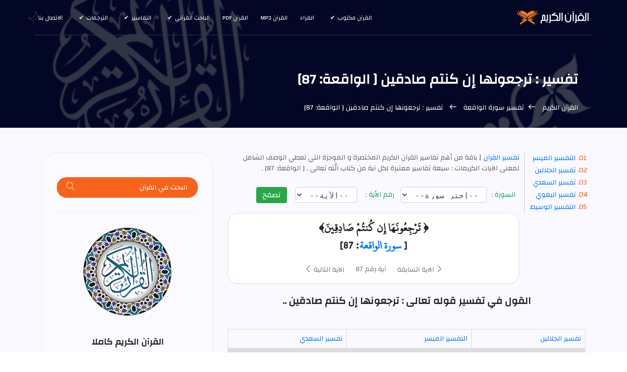

--- FILE ---
content_type: text/html; charset=UTF-8
request_url: https://surahquran.com/aya-tafsir-87-56.html
body_size: 12131
content:
<!DOCTYPE html>
<html itemscope itemtype=https://schema.org/WebPage lang=ar class=no-js>
<head>
<meta name=viewport content="width=device-width, initial-scale=1, shrink-to-fit=no">
<link rel=icon href=https://surahquran.com/img/favicon.png type=image/png> <link rel=apple-touch-icon sizes=180x180 href=https://surahquran.com/img/icon/apple-touch-icon.png> <link rel=icon type=image/png sizes=32x32 href=https://surahquran.com/img/icon/32x32.png> <link rel=icon type=image/png sizes=16x16 href=https://surahquran.com/img/icon/16x16.png> <link rel=manifest href=https://surahquran.com/img/icon/manifest.json> <meta name=viewport content="width=device-width, initial-scale=1.0"> <meta name=theme-color content=#218756>
<meta name=author content="quran & tafseer">
<meta charset=UTF-8>
<title>تفسير ترجعونها إن كنتم صادقين [ الواقعة: 87]</title>
<meta name=Description content="تفسير القرآن | معنى و تفسير قوله تعالى : ترجعونها إن كنتم صادقين" />
<meta name=Keywords content=تفسير الآية 87 من سورةالواقعة,معنى الآية 87 من سورةالواقعة,ترجعونها إن كنتم صادقين,تفسير ترجعونها إن كنتم صادقين,تفسير ترجعونها إن كنتم صادقين ابن كثير,التفسير الميسر ترجعونها إن كنتم صادقين,البغوي,ابن كثير,السعدي,القرطبي,تأويل,معنى,تفسير,مضمون />
<link rel=stylesheet href=https://surahquran.com/css/bootstrap.css>
<link rel=stylesheet href=https://surahquran.com/css/main.css>
<link rel=stylesheet href=https://surahquran.com/templates/lite1/css/img.css type=text/css media=screen />
<script async src="https://pagead2.googlesyndication.com/pagead/js/adsbygoogle.js?client=ca-pub-9854153653609744" crossorigin="anonymous"></script></head>
<body>
<header id=header id=home itemscope itemtype=https://schema.org/WPHeader>
<div class="container main-menu">
<div class="row align-items-center justify-content-between d-flex">
<div id=logo>
<a href=https://surahquran.com><img src=https://surahquran.com/img/logo2.svg alt="القرآن الكريم" title="القرآن الكريم" /></a>
</div>
<nav id=nav-menu-container itemscope itemtype=https://www.schema.org/SiteNavigationElement>
<ul class=nav-menu>
<li class=menu-has-children><a href=#>القرآن مكتوب</a><ul><li><a href=https://surahquran.com/fahras.html>فهرس القرآن</a>رواية حفص</li><li><a href=https://surahquran.com/shouba/fahras.html>رواية شعبة عن عاصم</a></li><li><a href=https://surahquran.com/warsh/fahras.html>رواية ورش عن نافع</a></li><li><a href=https://surahquran.com/qaloon/fahras.html>رواية قالون عن نافع</a></li><li><a href=https://surahquran.com/alsosi/fahras.html>رواية السوسي عن أبي عمرو</a></li><li><a href=https://surahquran.com/qumbul/fahras.html>رواية قنبل عن ابن كثير</a></li><li><a href=https://surahquran.com/aldoori/fahras.html>رواية الدوري عن أبي عمرو</a></li><li><a href=https://surahquran.com/albazzi/fahras.html>رواية البزي عن ابن كثير</a></li></ul></li>
<li><a href=https://surahquran.com/qura.html>القراء</a></li>
<li><a href=https://surahquran.com/mp3/index.html>القرآن mp3</a></li><li><a href=https://surahquran.com/quran-pdf.html>القرآن pdf</a></li><li class=menu-has-children><a href=#>الباحث القرآني</a><ul><li><a href=https://surahquran.com/quran-search>الباحث القرآني</a></li><li><a href=https://surahquran.com/quran-search/quran_topic.html>مواضيع الآيات</a></li><li><a href=https://surahquran.com/quran-search/hadeeth_search.html>الباحث الحديثي</a></li></ul><li class=menu-has-children><a href=#>التفاسير</a><ul><li><a href=https://surahquran.com/tafsir-ibn-kathir/altafsir.html>تفسير ابن كثير</a></li><li><a href=https://surahquran.com/page/altafsir.html>التفسيرالميسر</a></li><li><a href=https://surahquran.com/page/altafsir.html>تفسير الجلالين</a></li><li><a href=https://surahquran.com/tafsir-tabari/altafsir.html>تفسير الطبري</a></li><li><a href=https://surahquran.com/tafsir-alqurtubi/altafsir.html>تفسير القرطبي</a></li><li><a href=https://surahquran.com/tafsir-mokhtasar/altafsir.html>المختصر في التفسير</a></li><li><a href=https://surahquran.com/tafsir-assadi/altafsir.html>تفسير السعدي</a></li><li><a href=https://surahquran.com/tafsir-shawkani/altafsir.html>تفسير الشوكاني</a></li><li><a href=https://surahquran.com/tafsir-shanqiti/altafsir.html>تفسير الشنقيطي</a></li><li><a href=https://surahquran.com/quran-expressed/altafsir.html>إعراب القرآن الكريم</a></li></ul></li> <li class=menu-has-children><a href=https://surahquran.com/Surah-translation/Translating-meanings-Quran.html>الترجمات</a><ul><li><a href=https://surahquran.com/translation/andonesy/Meanings.html>andonesy</a></li><li><a href=https://surahquran.com/translation/English/Meanings.html>English</a></li><li><a href=https://surahquran.com/translation/frinsh/Meanings.html>frinsh</a></li><li><a href=https://surahquran.com/translation/German/Meanings.html>German</a></li><li><a href=https://surahquran.com/translation/hausa/Meanings.html>hausa</a></li><li><a href=https://surahquran.com/translation/Spanish/Meanings.html>Spanish</a></li></ul></li>
<li><a href=https://surahquran.com/contact.html>الاتصال بنا</a></li>
</ul>
</nav>
</div>
</div>
</header>
<section class="banner-area relative" id=home>
<div class="overlay overlay-bg"></div>
<div class=container>
<div class="row d-flex align-items-center justify-content-center">
<div class="about-content col-lg-12">
<h1 style=font-size:28px class=text-white>
تفسير : ترجعونها إن كنتم صادقين [ الواقعة: 87]
</h1>
<p class="text-white link-nav"><a href=https://surahquran.com/>القرآن الكريم </a> <span class="lnr lnr-arrow-right"></span><a href=https://surahquran.com/tafseer-surah-56.html>تفسير سورة الواقعة </a> <span class="lnr lnr-arrow-right"></span> تفسير : ترجعونها إن كنتم صادقين [ الواقعة: 87]</p>
</div>
</div>
</div>
</section>
<section class="post-content-area single-post-area">
<div class=container>
<div class=row>
<div class="col-lg-8 posts-list">
<div class="single-post row">
<div class=col-lg-12>
<ol class=ordered-list>
<li><span><a name=1 href=#moyassar>التفسير الميسر </a></span></li>
<li><span><a name=2 href=#jlalin>تفسير الجلالين</a></span></li>
<li><span><a name=3 href=#saadi>تفسير السعدي </a></span></li>
<li><span><a name=4 href=#baghawi>تفسير البغوي </a></span></li>
<li><span><a name=5 href=#waseet>التفسير الوسيط </a></span></li>
</ol>
<span style=color:#666;font-size:14px><a href=https://surahquran.com/pdf-tafseer-books.html>تفسير القرآن </a> | باقة من أهم تفاسير القرآن الكريم المختصرة و الموجزة التي تعطي الوصف الشامل لمعنى الآيات الكريمات : </b> سبعة تفاسير معتبرة لكل آية من كتاب الله تعالى , [ الواقعة: 87] .</span>
<div align=center>
<div style=text-align:center>
</form></div>
</div style=margin-top:5px;text-align:center>
<div align=center>
<br>
<form class=form-inline name=sorah action=https://surahquran.com/aya_tafseer.php method=get style=text-align:center>
<div class="form-group has-success">
<label class=control-label for=inputSuccess>&nbsp;&nbsp;السورة :&nbsp;</label>
<select name=sora style=height:32px;font-family:monospace class="sura_sel form-control">
<option selected=selected>--إختر سورة--</option>
<option value="1">الفاتحة</option><option value="2">البقرة</option><option value="3">آل عمران</option><option value="4">النساء</option><option value="5">المائدة</option><option value="6">الأنعام</option><option value="7">الأعراف</option><option value="8">الأنفال</option><option value="9">التوبة</option><option value="10">يونس</option><option value="11">هود</option><option value="12">يوسف</option><option value="13">الرعد</option><option value="14">إبراهيم</option><option value="15">الحجر</option><option value="16">النحل</option><option value="17">الإسراء</option><option value="18">الكهف</option><option value="19">مريم</option><option value="20">طه</option><option value="21">الأنبياء</option><option value="22">الحج</option><option value="23">المؤمنون</option><option value="24">النور</option><option value="25">الفرقان</option><option value="26">الشعراء</option><option value="27">النمل</option><option value="28">القصص</option><option value="29">العنكبوت</option><option value="30">الروم</option><option value="31">لقمان</option><option value="32">السجدة</option><option value="33">الأحزاب</option><option value="34">سبأ</option><option value="35">فاطر</option><option value="36">يس</option><option value="37">الصافات</option><option value="38">ص</option><option value="39">الزمر</option><option value="40">غافر</option><option value="41">فصلت</option><option value="42">الشورى</option><option value="43">الزخرف</option><option value="44">الدخان</option><option value="45">الجاثية</option><option value="46">الأحقاف</option><option value="47">محمد</option><option value="48">الفتح</option><option value="49">الحجرات</option><option value="50">ق</option><option value="51">الذاريات</option><option value="52">الطور</option><option value="53">النجم</option><option value="54">القمر</option><option value="55">الرحمن</option><option value="56">الواقعة</option><option value="57">الحديد</option><option value="58">المجادلة</option><option value="59">الحشر</option><option value="60">الممتحنة</option><option value="61">الصف</option><option value="62">الجمعة</option><option value="63">المنافقون</option><option value="64">التغابن</option><option value="65">الطلاق</option><option value="66">التحريم</option><option value="67">الملك</option><option value="68">القلم</option><option value="69">الحاقة</option><option value="70">المعارج</option><option value="71">نوح</option><option value="72">الجن</option><option value="73">المزمل</option><option value="74">المدثر</option><option value="75">القيامة</option><option value="76">الإنسان</option><option value="77">المرسلات</option><option value="78">النبأ</option><option value="79">النازعات</option><option value="80">عبس</option><option value="81">التكوير</option><option value="82">الانفطار</option><option value="83">المطففين</option><option value="84">الانشقاق</option><option value="85">البروج</option><option value="86">الطارق</option><option value="87">الأعلى</option><option value="88">الغاشية</option><option value="89">الفجر</option><option value="90">البلد</option><option value="91">الشمس</option><option value="92">الليل</option><option value="93">الضحى</option><option value="94">الشرح</option><option value="95">التين</option><option value="96">العلق</option><option value="97">القدر</option><option value="98">البينة</option><option value="99">الزلزلة</option><option value="100">العاديات</option><option value="101">القارعة</option><option value="102">التكاثر</option><option value="103">العصر</option><option value="104">الهمزة</option><option value="105">الفيل</option><option value="106">قريش</option><option value="107">الماعون</option><option value="108">الكوثر</option><option value="109">الكافرون</option><option value="110">النصر</option><option value="111">المسد</option><option value="112">الإخلاص</option><option value="113">الفلق</option><option value="114">الناس</option></select>
</div>
<div class=form-group>
<label class=control-label for=inputWarning>&nbsp;&nbsp;رقم الأية :&nbsp;</label>
&nbsp;&nbsp;
<select name=aya style=height:32px;font-family:monospace class="aya_sel form-control">
<option selected=selected>--الآية--</option>
</select>
</div>
&nbsp; &nbsp;<button type=submit style=line-height:1.2 class="btn btn-success"> تصفح </button>
</form>
 <div class="card mt-3">
   <div class="card-body">
  <h2 style="direction:rtl;font-family: conv_original-hafs,'Traditional Arabic',tahoma, serif;font-size: 24px;">﴿ تَرْجِعُونَهَا إِن كُنتُمْ صَادِقِينَ﴾ <br />[ <a href="https://surahquran.com/56.html">سورة الواقعة</a>: 87]</h2>
 <nav class="blog-pagination justify-content-center d-flex">
<ul class="pagination">
<li class="page-item"><a href="https://surahquran.com/aya-tafsir-86-56.html" class="page-link" aria-label="Previous">
<span aria-hidden="true"><span class="lnr lnr-chevron-left"></span> الآية السابقة</span>
</a></li>
<li class="page-item"><a href="https://surahquran.com/aya-87-sora-56.html" class="page-link">آية رقم 87 </a></li>
<li class="page-item"><a href="https://surahquran.com/aya-tafsir-88-56.html" class="page-link" aria-label="Next"> الآية التالية
<span aria-hidden="true"><span class="lnr lnr-chevron-right"></span>
</span></a></li>
</ul>
</nav>
 </div>
  </div>

	<div class="feature-img">
<h2 style = "font-size: 20px;" class="mt-20 mb-20">القول في تفسير قوله تعالى : ترجعونها إن كنتم صادقين ..</h2>
<br>
<table>
<tr>
<td><a title="تفسير الجلالين الآية رقم 87 من سورة الواقعة" href="https://surahquran.com/aya-tafsir-87-56.html#jlalin"> تفسير الجلالين</a></td>
<td><a title="التفسير الميسر الآية رقم 87 من سورة الواقعة" href="https://surahquran.com/aya-tafsir-87-56.html#moyassar"> التفسير الميسر</a></td>
<td><a title="تفسير السعدي الآية رقم 87 من سورة الواقعة" href="https://surahquran.com/aya-tafsir-87-56.html#saadi"> تفسير السعدي</a></td>
</tr>
<tr>
<td><a title="تفسير البغوي الآية رقم 87 من سورة الواقعة" href="https://surahquran.com/aya-tafsir-87-56.html#baghawi"> تفسير البغوي</a></td>
<td><a title="تفسير الطنطاوي الآية رقم 87 من سورة الواقعة" href="https://surahquran.com/Explanation-aya-87-sora-56.html#waseet"> التفسير الوسيط</a></td>
<td><a title="تفسير ابن كثير الآية رقم 87 من سورة الواقعة" href="https://surahquran.com/Explanation-aya-87-sora-56.html#katheer"> تفسير ابن كثير</a></td>
</tr>
<tr>
<td><a title="تفسير الطبري الآية رقم 87 من سورة الواقعة" href="https://surahquran.com/Explanation-aya-87-sora-56.html#tabari"> تفسير الطبري</a></td>
<td><a title="تفسير القرطبي الآية رقم 87 من سورة الواقعة" href="https://surahquran.com/aya-tafsir-87-56.html#qurtubi"> تفسير القرطبي</a></td>
<td><a title="إعراب الآية رقم 87 من سورة الواقعة" href="https://surahquran.com/quran-search/e3rab-aya-87-sora-56.html"> إعراب الآية</a></td>
</table>
<br>
<div style="text-align: right;">
<h3 style="color: green;font-size: 13pt;padding-right: 7px;" id="moyassar" name="1">التفسير الميسر : <b>ترجعونها إن كنتم صادقين</b></h3>
<br/>
<blockquote style = "padding: 20px 14px 20px 7px;font-family:'Traditional Arabic',tahoma, serif;text-align: right;line-height: 1.3;font-size: 16pt;"  class="generic-blockquote">
وهل تستطيعون إن كنتم غير محاسبين ولا مجزيين بأعمالكم أن تعيدوا الروح إلى الجسد، إن كنتم صادقين؟ لن ترجعوها.
</blockquote>

<h3 style="color: green;font-size: 13pt;padding-right: 7px;" id="mokhtasar" name="1">المختصر في التفسير :<b style="color: black;"> شرح المعنى باختصار</b></h3>
<br/>
<blockquote style = "padding: 20px 14px 20px 7px;font-family:'Traditional Arabic',tahoma, serif;text-align: right;line-height: 1.3;font-size: 16pt;"  class="generic-blockquote">
ترجعون هذه الروح التي تخرج من ميتكم إن كنتم صادقين؟! ولا تستطيعون ذلك.
</blockquote>

<h3 style="color: green;font-size: 13pt;padding-right: 7px;" id="jlalin" name="1">تفسير الجلالين : <b style="color: black;">معنى و تأويل الآية 87</b></h3>
<br/>
<blockquote style = "padding: 20px 14px 20px 7px;font-family:'Traditional Arabic',tahoma, serif;text-align: right;line-height: 1.3;font-size: 16pt;"  class="generic-blockquote">
«<font color='green'>ترجعونها</font>» تردون الروح إلى الجسد بعد بلوغ الحلقوم «<font color='green'>إن كنتم صادقين</font>» فيما زعمتم فلولا الثانية تأكيد للأولى وإذا ظرف لترجعون المتعلق به الشرطان والمعنى: هلا ترجعونها إن نفيتم البعث صادقين في نفيه، أي لينتفي عن محلها الموت كالبعث.
</blockquote>	
<img class=img-fluid style="border-radius: 15px;box-shadow: 0 10px 30px rgba(0, 0, 0, 0.15);margin-bottom: 1.75rem;" src=https://surahquran.com/img/Ayat-green/verse-87-surah-56.png alt=" سورة الواقعة الآية رقم 87" title="ترجعونها إن كنتم صادقين">
<h3 style="color: green;font-size: 13pt;padding-right: 7px;" id="saadi" name="1">تفسير السعدي : <b style="color: black;" >ترجعونها إن كنتم صادقين</b></h3>
<br/>
<blockquote style = "padding: 20px 14px 20px 7px;font-family:'Traditional Arabic',tahoma, serif;text-align: right;line-height: 1.3;font-size: 16pt;"  class="generic-blockquote">
ترجعون الروح إلى بدنها {<font color="green"> إِنْ كُنْتُمْ صَادِقِينَ </font>} وأنتم تقرون أنكم عاجزون عن ردها إلى موضعها، فحينئذ إما أن تقروا بالحق الذي جاءكم به محمد صلى الله عليه وسلم، وإما أن تعاندوا وتعلم حالكم وسوء مآلكم.
</blockquote>

<h3 style="color: green;font-size: 13pt;padding-right: 7px;" id="baghawi" name="1">تفسير البغوي : <b style="color: black;">مضمون الآية 87 من سورة الواقعة</b></h3>
<br/>
<blockquote style = "padding: 20px 14px 20px 7px;font-family:'Traditional Arabic',tahoma, serif;text-align: right;line-height: 1.3;font-size: 16pt;"  class="generic-blockquote">
(<font color='green'> ترجعونها إن كنتم صادقين </font>) أي تردون نفس هذا الميت إلى جسده بعدما بلغت الحلقوم فأجاب عن قوله : " فلولا إذا بلغت الحلقوم " وعن قوله : " فلولا إن كنتم غير مدينين " بجواب واحد .</BR> ومثله قوله - عز وجل - : " فإما يأتينكم مني هدى فمن تبع هداي فلا خوف عليهم " (<font color='green'> البقرة - 38 </font>) أجيبا بجواب واحد ، معناه : إن كان الأمر كما تقولون - أنه لا بعث ولا حساب ولا إله يجازي - فهلا تردون نفس من يعز عليكم إذا بلغت الحلقوم ، وإذا لم يمكنكم ذلك فاعلموا أن الأمر إلى غيركم وهو الله - عز وجل - فآمنوا به .</BR>
</blockquote>

<h3 style="color: green;font-size: 13pt;padding-right: 7px;" id="waseet" name="1">التفسير الوسيط : <b style="color: black;">ويستفاد من هذه الآية</b></h3>
<br/>
<blockquote style = "padding: 20px 14px 20px 7px;font-family:'Traditional Arabic',tahoma, serif;text-align: right;line-height: 1.3;font-size: 16pt;"  class="generic-blockquote">
هلا إن كنتم غير خاضعين لنا {<font color='green'> تَرْجِعُونَهَآ </font>} أى : ترجعون الروح إلى صاحبها {<font color='green'> إِن كُنتُمْ صَادِقِينَ </font>} فى اعتقادكم بأن آلهتكم تستطيع الدفاع عنكم وفى اعتقادكم أنه لا بعث ولا حساب بعد الموت ، وفى توهمكم أن هناك قوة سوى قوة الله <font color='green'>- عز وجل -</font> يمكنها أن تساعدكم عند الشدائد والمحن .</BR>وهكذا نجد هذه الآيات الكريمة ، تقيم أوضح الأدلة وأكثرها تأثيرا فى النفوس ، على كمال قدرة الله <font color='#007bff'>- تعالى -</font> وعلى نفاذ مشيئته وإرادته ..فهى تتحدى البشر جميعا أن يعيدوا الروح إلى أحب الناس إليهم ، وهم واقفون من حوله وقفة الحائر المستسلم .</BR> العاجز عن فعل أى شىء من شأنه أن يدفع عن هذا المحتضر ما فيه من كرب ، أو أن يؤخر انتزاعه روحه من جسده ، ولو لزمن قليل .</BR>
</blockquote>

<h3 style="color: green;font-size: 13pt;padding-right: 7px;" id="katheer" name="1"><b style="color: black;">ترجعونها إن كنتم صادقين</b>: تفسير ابن كثير</h3>
<br/>
<blockquote style = "padding: 20px 14px 20px 7px;font-family:'Traditional Arabic',tahoma, serif;text-align: right;line-height: 1.3;font-size: 16pt;"  class="generic-blockquote">
وقوله : {<font color="green"> فلولا إن كنتم غير مدينين ترجعونها </font>} : معناه : فهلا ترجعون هذه النفس التي قد بلغت الحلقوم إلى مكانها الأول ، ومقرها في الجسد إن كنتم غير مدينين .<br>قال ابن عباس : يعني محاسبين . وروي عن مجاهد ، وعكرمة ، والحسن ، وقتادة ، والضحاك ، والسدي ، وأبي حزرة مثله .<br>وقال سعيد بن جبير ، والحسن البصري : {<font color="green"> فلولا إن كنتم غير مدينين </font>} غير مصدقين أنكم تدانون وتبعثون وتجزون ، فردوا هذه النفس .<br>وعن مجاهد : {<font color="green"> غير مدينين </font>} غير موقنين .<br>وقال ميمون بن مهران : غير معذبين مقهورين .
</blockquote>
<h3 style="color: green;font-size: 13pt;padding-right: 7px;" id="qurtubi" name="1">تفسير القرطبي : <b style="color: black;"> معنى الآية 87 من سورة الواقعة</b></h3>
<br/>
<blockquote style = "padding: 20px 14px 20px 7px;font-family:'Traditional Arabic',tahoma, serif;text-align: right;line-height: 1.3;font-size: 16pt;"  class="generic-blockquote">
ترجعونها ترجعون الروح إلى الجسد .</BR>إن كنتم صادقين أي : ولن ترجعوها فبطل زعمكم أنكم غير مملوكين ولا محاسبين .</BR> وترجعونها جواب ل<font color='#0088cc'>قوله تعالى :</font> فلولا إذا بلغت الحلقوم ولقوله : فلولا إن كنتم غير مدينين أجيبا بجواب واحد ؛ قاله الفراء .</BR> وربما أعادت العرب الحرفين ومعناهما واحد ، ومنه <font color='#0088cc'>قوله تعالى :</font> فإما يأتينكم مني هدى فمن تبع هداي فلا خوف عليهم ولا هم يحزنون أجيبا بجواب واحد وهما شرطان .</BR> <font color='coral'>وقيل :</font> حذف أحدهما لدلالة الآخر عليه .</BR> <font color='coral'>وقيل :</font> فيها تقديم وتأخير ، مجازها : فلولا وهلا إن كنتم غير مدينين ترجعونها ، تردون نفس هذا الميت إلى جسده إذا بلغت الحلقوم .</BR>
</blockquote>
</div> 


   <nav class="blog-pagination justify-content-center d-flex">
<ul class="pagination">
<li class="page-item"><a href="https://surahquran.com/aya-tafsir-86-56.html" class="page-link" aria-label="Previous">
<span aria-hidden="true"><span class="lnr lnr-chevron-left"></span> الآية السابقة</span>
</a></li>
<li class="page-item"><a href="#" class="page-link">آية رقم 87 </a></li>
<li class="page-item"><a href="https://surahquran.com/aya-tafsir-88-56.html" class="page-link" aria-label="Next"> الآية التالية
<span aria-hidden="true"><span class="lnr lnr-chevron-right"></span>
</span></a></li>
</ul>
</nav>
</div>

 <br/>

<!-- Start --> 
<div class="card mt-3">
  <div class="card-body">
 <div  class="aya">  <h3 style = "font-family: 'Traditional Arabic',conv_original-hafs,'Amiri_boldslanted',tahoma, serif;font-size: 22px;">﴿ ترجعونها إن كنتم صادقين ﴾ [ الواقعة: 87]</h3></div>

<b>سورة : <a title="قراءة سورة الواقعة " href="https://surahquran.com/quran-search/sorah-56.html">الواقعة</a>&nbsp;-&nbsp;الأية : ( <a title="الآية رقم 87 من سورة الواقعة" href="https://surahquran.com/aya-87-sora-56.html">87</a> )</b>
<b>&nbsp;-&nbsp;الجزء : ( <a title="الجزء 27 من القرآن الكريم " href="https://surahquran.com/quran-search/chapter-27.html"> 27 </a> )
&nbsp;-&nbsp;
الصفحة: ( <a title="الصفحة رقم 537 من القرآن الكريم" href="https://surahquran.com/page-quran-537.html">537</a> ) </b>

</div>
</div>
<br>
<table style="text-align:center">
<tr>
<td><a href="english-aya-87-sora-56.html">English</a></td>
<td><a href="turkish-aya-87-sora-56.html">Türkçe</a></td>
<td><a href="https://surahquran.com/indonesian-aya-87-sora-56.html">Indonesia</a></td>
</tr>
<tr>
<td><a href="russian-aya-87-sora-56.html">Русский</a></td>
<td><a href="french-aya-87-sora-56.html">Français</a></td>
<td><a href="farsi-aya-87-sora-56.html">فارسی</a></td>
</tr>
<tr>
<td><a href="aya-tafsir-87-56.html">تفسير</a></td>
<td><a href="english-arabic-aya-87-sora-56.html">انجليزي</a></td>
<td><a href="https://surahquran.com/quran-search/e3rab-aya-87-sora-56.html">اعراب</a></td>
</tr>
</table>
<br><h3 class="mb-20">تفسير آيات من القرآن الكريم</h3>
<div style=text-align:initial;><ol class="unordered-list"><li><span><a href="https://surahquran.com/aya-tafsir-30-53.html">تفسير: ذلك مبلغهم من العلم إن ربك هو أعلم بمن ضل عن سبيله وهو أعلم بمن</a></span></li><li><span><a href="https://surahquran.com/aya-tafsir-119-16.html">تفسير: ثم إن ربك للذين عملوا السوء بجهالة ثم تابوا من بعد ذلك وأصلحوا إن ربك</a></span></li><li><span><a href="https://surahquran.com/aya-tafsir-218-26.html">تفسير: الذي يراك حين تقوم</a></span></li><li><span><a href="https://surahquran.com/aya-tafsir-132-20.html">تفسير: وأمر أهلك بالصلاة واصطبر عليها لا نسألك رزقا نحن نرزقك والعاقبة للتقوى</a></span></li><li><span><a href="https://surahquran.com/aya-tafsir-93-23.html">تفسير: قل رب إما تريني ما يوعدون</a></span></li><li><span><a href="https://surahquran.com/aya-tafsir-110-3.html">تفسير: كنتم خير أمة أخرجت للناس تأمرون بالمعروف وتنهون عن المنكر وتؤمنون بالله ولو آمن أهل</a></span></li><li><span><a href="https://surahquran.com/aya-tafsir-162-6.html">تفسير: قل إن صلاتي ونسكي ومحياي ومماتي لله رب العالمين</a></span></li><li><span><a href="https://surahquran.com/aya-tafsir-133-37.html">تفسير: وإن لوطا لمن المرسلين</a></span></li><li><span><a href="https://surahquran.com/aya-tafsir-6-28.html">تفسير: ونمكن لهم في الأرض ونري فرعون وهامان وجنودهما منهم ما كانوا يحذرون</a></span></li><li><span><a href="https://surahquran.com/aya-tafsir-44-15.html">تفسير: لها سبعة أبواب لكل باب منهم جزء مقسوم</a></span></li></ol></div>
<br>
			<div style="text-align:right" class="section-top-border">
						<div class="row">
							<div class="col-md-4">
								<div class="single-defination">
								<h4 class="mb-20">تفسير الآية ضمن الصفحة</h4>
								<ul class="unordered-list">
<li><a href="https://surahquran.com/tafsir-ibn-kathir/537.html " >تفسير ابن كثير - الواقعة - 87</a></li>
<li><a href="https://surahquran.com/page/537.html ">الجلالين و الميسر - الواقعة - 87</a></li>
<li><a href="https://surahquran.com/tafsir-mokhtasar/537.html ">التفسير المختصر - الواقعة - 87</a></li>
<li><a href="https://surahquran.com/tafsir-tabari/537.html">تفسير الطبري - الواقعة - 87</a></li>
<li><a href="https://surahquran.com/tafsir-alqurtubi/537.html">تفسير القرطبي - الواقعة - 87</a> </li>
<li><a href="https://surahquran.com/tafsir-assadi/537.html">تفسير السعدي - الواقعة - 87</a> </li>
									</ul>								</div>
							</div>
							<div class="col-md-4">
								<div class="single-defination">
									<h4 class="mb-20">ترجمة الآية ضمن الصفحة</h4>
									<ul class="unordered-list">
<li><a href="https://surahquran.com/translation/English/537.html">English translation Page 537 </a></li>
<li><a href="https://surahquran.com/translation/frinsh/537.html">French translation Page 537</a> </li>
<li><a href="https://surahquran.com/translation/German/537.html">German translation Page 537 </a></li>
<li><a href="https://surahquran.com/translation/andonesy/537.html">Indonesian translation 537 </a></li>
<li><a href="https://surahquran.com/translation/hausa/537.html">Hausa translation Page 537 </a></li>
<li><a href="https://surahquran.com/translation/Spanish/537.html">Spanish translation Page 537 </a></li>

									</ul>								</div>
							</div>
							<div class="col-md-4">
								<div class="single-defination">
									<h4 class="mb-20"> سورة الواقعة مكتوبة</h4>
									<ul class="unordered-list">
<li><a href="https://surahquran.com/56.html">سورة الواقعة مكتوبة</a></li>
<li><a href="https://surahquran.com/warsh/56.html">سورة الواقعة برواية ورش</a></li>
<li><a href="https://surahquran.com/qaloon/56.html">سورة الواقعة برواية قالون</a></li>
<li><a href="https://surahquran.com/surah-pdf/56.html">سورة الواقعة بصيغة pdf</a></li>
<li><a href="https://surahquran.com/English/56.html">سورة الواقعة باللغة الانجليزية</a></li>
<li><a href="https://surahquran.com/Bengali/56.html">سورة الواقعة باللغة البنغالية</a> </li>
									</ul>								
								</div>
							</div>
						</div>
					</div>
					
			<!-- End  --> 
<h4 class=" mb-20">تحميل سورة الواقعة mp3 :</h4>
<p style="text-align: center;"><a href="https://surahquran.com/surah-mp3-56.html">سورة الواقعة mp3 : </a>قم باختيار القارئ للاستماع و تحميل سورة الواقعة
<br>
<br>
<a href="https://surahquran.com/mp3/maher/56.html" class="genric-btn info circle"><img loading="lazy" style="width: 100%;" src="https://s-media-cache-ak0.pinimg.com/564x/ab/cc/99/abcc9949d0419ef1f0963a54aef06397.jpg" title="سورة الواقعة بصوت الشيخ ماهر المعيقلي" alt="سورة الواقعة بصوت ماهر المعيقلي" /></br>ماهر المعيقلي</a>
<a href="https://surahquran.com/mp3/Al-Ghamdi/56.html" class="genric-btn info circle"><img loading="lazy" style="width: 100%;" src="https://i.pinimg.com/564x/85/27/cf/8527cf694f379425e43b9a4fe54b6cfb.jpg" title="سورة الواقعة بصوت الشيخ سعد الغامدي" alt="سورة الواقعة بصوت سعد الغامدي " /></br>سعد الغامدي</a>
<a href="https://surahquran.com/mp3/Abdulbaset/56.html" class="genric-btn info circle"><img loading="lazy" style="width: 100%;" src="https://i.pinimg.com/564x/52/95/ae/5295ae7c08e4ebdc7eda3ddb5c6c0a19.jpg" title="سورة الواقعة بصوت الشيخ عبد الباسط عبد الصمد" alt="سورة الواقعة بصوت عبد  الباسط عبد الصمد" /></br>عبد الباسط</a>
<a href="https://surahquran.com/mp3/Al-Ajmy/56.html" class="genric-btn info circle"><img loading="lazy" style="width: 100%;" src="https://i.pinimg.com/564x/b1/9f/03/b19f03a9f2f09c46afbfd4f03727aee7.jpg" title="سورة الواقعة بصوت الشيخ أحمد العجمي" alt="سورة الواقعة بصوت أحمد العجمي" /></br>أحمد العجمي</a>
<a href="https://surahquran.com/mp3/Al-Minshawi/56.html" class="genric-btn info circle"><img loading="lazy" style="width: 100%;" src="https://i.pinimg.com/564x/21/76/8d/21768d297bd3460f7339b7b755f53d03.jpg" title="سورة الواقعة بصوت الشيخ محمد صدق المنشاوي" alt="سورة الواقعة بصوت محمد صديق المنشاوي" /></br>المنشاوي</a>
<a href="https://surahquran.com/mp3/Al-Hussary/56.html" class="genric-btn info circle"><img loading="lazy" style="width: 100%;" src="https://i.pinimg.com/564x/3f/da/7e/3fda7ed5056347e700cac64d07e164c3.jpg" title="سورة الواقعة بصوت الشيخ محمود خليل الحصري " alt="سورة الواقعة بصوت محمود خليل الحصري" /></br>الحصري</a>
<a href="https://surahquran.com/mp3/Alafasi/56.html" class="genric-btn info circle"><img loading="lazy" style="width: 100%;" src="https://i.pinimg.com/564x/0a/40/9e/0a409ef09a55700877c20d7195fe9126.jpg" title="سورة الواقعة بصوت الشيخ مشاري راشد العفاسي " alt="سورة الواقعة بصوت مشاري راشد العفاسي" /></br>مشاري العفاسي</a>
<a href="https://surahquran.com/mp3/Ammar-Almulla/56.html" class="genric-btn info circle"><img loading="lazy" style="width: 100%;" src="https://i.pinimg.com/736x/d2/ae/66/d2ae6696d36633f5e6d907f3e0a5896f.jpg" title="سورة الواقعة بصوت الشيخ عمار الملا علي" alt="سورة الواقعة بصوت عمار الملا علي" /></br>عمار الملا علي</a>
<a href="https://surahquran.com/mp3/Fares/56.html" class="genric-btn info circle"><img loading="lazy" style="width: 100%;" src="https://s-media-cache-ak0.pinimg.com/564x/2b/28/ae/2b28aef3f9678b7cd89315d5ffceba2f.jpg" title="سورة الواقعة بصوت الشيخ فارس عباد" alt="سورة الواقعة بصوت فارس عباد" /></br>فارس عباد</a>
<a href="https://surahquran.com/mp3/Al-Dosari/56.html" class="genric-btn info circle"><img loading="lazy" style="width: 100%;" src="https://s-media-cache-ak0.pinimg.com/564x/32/3e/17/323e173f4833680898f51240bedd4973.jpg" title="سورة الواقعة بصوت الشيخ ياسر الدوسري" alt="سورة الواقعة بصوت ياسر لدوسري" /></br>ياسر الدوسري</a>
<br>
</p>
<b class="mt-20 mb-20"><b><a href='https://surahquran.com/ayat/'></a> , </b></b>
<br />
<center>
<p class="p5">لا تنسنا من دعوة صالحة بظهر الغيب</p>
</center>
</div>
</div>
</div>
</div>
<div class="col-lg-4 sidebar-widgets">
<div class="widget-wrap">
<div class="single-sidebar-widget search-widget">
<form class="search-form" action="https://surahquran.com/quran-search/search.php?">
<input placeholder="البحث في القرآن" type="text" id="search_box" name="search_word" class='search_box' value="" onFocus="if(!window.__cfRLUnblockHandlers)return false;if(this.value=='')this.value=''" data-cf-modified-02dfdded2dba46e243b1a82c-="" />
<button type="submit" title="بحث"><span class="lnr lnr-magnifier"></span></button>
</form>
</div>
<div class="single-sidebar-widget user-info-widget">
<img loading="lazy" src="https://surahquran.com/img/blog/quran.png" alt="القرآن الكريم">
<a href="https://surahquran.com/fahras.html"><h4>القرآن الكريم كاملا</h4></a>
<p>
المصحف الشريف
</p>
</div>
<div class="single-sidebar-widget popular-post-widget">
<p class="popular-title p4">قراء مميزون</p>
<div class="popular-post-list">
<div class="d-flex flex-row align-items-center">
<div class="aaa">
<a href="https://surahquran.com/mp3/Al-Ghamdi"><img loading="lazy" class="img-fluid" src="https://i.pinimg.com/564x/85/27/cf/8527cf694f379425e43b9a4fe54b6cfb.jpg" alt="سعد الغامدي"></a>
</div>
<div class="details">
<a href="https://surahquran.com/mp3/Al-Ghamdi"><p class="p6">سعد الغامدي القرآن الكريم mp3</p></a>
<p>المصحف كامل</p>
</div>
</div>
<div class="d-flex flex-row align-items-center">
<div class="aaa">
<a href="https://surahquran.com/mp3/Abdulbaset"><img loading="lazy" class="img-fluid" src="https://i.pinimg.com/564x/52/95/ae/5295ae7c08e4ebdc7eda3ddb5c6c0a19.jpg" alt="عبد الباسط عبد الصمد"></a>
</div>
<div class="details">
<a href="https://surahquran.com/mp3/Abdulbaset"><p class="p6">الشيخ عبد الباسط عبد الصمد mp3</p></a>
<p>المصحف المجود كامل</p>
</div>
</div>
<div class="d-flex flex-row align-items-center">
<div class="aaa">
<a href="https://surahquran.com/mp3/maher"><img loading="lazy" class="img-fluid" src="https://s-media-cache-ak0.pinimg.com/564x/ab/cc/99/abcc9949d0419ef1f0963a54aef06397.jpg" alt="ماهر المعيقلي"></a>
</div>
<div class="details">
<a href="https://surahquran.com/mp3/maher"><p class="p6">القرآن الكريم ماهر المعيقلي mp3</p></a>
<p>المصحف كامل</p>
</div>
</div>
<div class="d-flex flex-row align-items-center">
<div class="aaa">
<a href="https://surahquran.com/mp3/Al-Dosari/"><img loading="lazy" class="img-fluid" src="https://s-media-cache-ak0.pinimg.com/564x/32/3e/17/323e173f4833680898f51240bedd4973.jpg" alt="ياسر الدوسري"></a>
</div>
<div class="details">
<a href="https://surahquran.com/mp3/Al-Dosari/"><p class="p6">الشيخ ياسر الدوسري mp3</p></a>
<p>المصحف المرتل</p>
</div>
</div>
<div class="d-flex flex-row align-items-center">
<div class="aaa">
<a href="https://surahquran.com/quran-mp3-qari-1.html"><img loading="lazy" class="img-fluid" src="https://i.pinimg.com/564x/8e/9d/be/8e9dbe0ed53280be5398167d1ccc8b7b.jpg" alt="اسلام صبحي"></a>
</div>
<div class="details">
<a href="https://surahquran.com/quran-mp3-qari-1.html"><p class="p6">الشيخ اسلام صبحي mp3</p></a>
<p>تلاوات خاشعة</p>
</div>
</div>
<div class="d-flex flex-row align-items-center">
<div class="aaa">
<a href="https://surahquran.com/mp3/aljalil"><img loading="lazy" class="img-fluid" src="https://i.pinimg.com/564x/9b/26/36/9b2636f5bbf7ef72abdb817018e96a4d.jpg" alt="خالد الجليل"></a>
</div>
<div class="details">
<a href="https://surahquran.com/mp3/aljalil"><p class="p6">الشيخ خالد الجليل القرآن mp3</p></a>
<p>المصحف كامل</p>
</div>
</div>
<div class="d-flex flex-row align-items-center">
<div class="aaa">
<a href="https://surahquran.com/mp3/Fares"><img loading="lazy" class="img-fluid" src="https://s-media-cache-ak0.pinimg.com/564x/2b/28/ae/2b28aef3f9678b7cd89315d5ffceba2f.jpg" alt="فارس عباد"></a>
</div>
<div class="details">
<a href="https://surahquran.com/mp3/Fares"><p class="p6">فارس عباد القرآن الكريم mp3</p></a>
<p>المصحف كامل</p>
</div>
</div>
<div class="d-flex flex-row align-items-center">
<div class="aaa">
<a href="https://surahquran.com/mp3/Hassan-Saleh/"><img loading="lazy" class="img-fluid" src="https://i.pinimg.com/564x/de/01/63/de016366fb22e40d2db58a122305c05e.jpg" alt="حسن صالح"></a>
</div>
<div class="details">
<a href="https://surahquran.com/mp3/Hassan-Saleh/"><p class="p6">الشيخ حسن صالح mp3</p></a>
<p>المصحف المرتل</p>
</div>
</div>
<div class="d-flex flex-row align-items-center">
<div class="aaa">
<a href="https://surahquran.com/mp3/Al-Ajmy"><img loading="lazy" class="img-fluid" src="https://i.pinimg.com/564x/b1/9f/03/b19f03a9f2f09c46afbfd4f03727aee7.jpg" alt="احمد العجمي"></a>
</div>
<div class="details">
<a href="https://surahquran.com/mp3/Al-Ajmy"><p class="p6">الشيخ احمد العجمي mp3</p></a>
<p>المصحف كامل</p>
</div>
</div>
</div>
</div>
<div class="single-sidebar-widget post-category-widget">
<p class="category-title p4">اخترنا لكم</p>
<ul class="cat-list">
<li>
<a href="https://surahquran.com/quran-search/quran.html" class="d-flex justify-content-between">
<p>سور القران الكريم مكتوبة</p>
<p>114</p>
</a>
</li>
<li>
<a href="https://surahquran.com/Radio-Quran-Cairo.html" class="d-flex justify-content-between">
<p>اذاعة القران الكريم من القاهرة بث مباشر</p>
<p>راديو</p>
</a>
</li>
<li>
<a href="https://surahquran.com/quran-mp3-english.html" class="d-flex justify-content-between">
<p>quran mp3 download</p>
<p>english</p>
</a>
</li>
<li>
<a href="https://surahquran.com/aya-56-sora-33.html" class="d-flex justify-content-between">
<p>إن الله وملائكته يصلون على النبي </p>
</a>
</li>
<li>
<a href="https://surahquran.com/aya-35-sora-24.html" class="d-flex justify-content-between">
<p>الله نور السموات والأرض </p>
<p>آية النور</p>
</a>
</li>
<li>
<a href="https://surahquran.com/quran-search/chapter-30.html" class="d-flex justify-content-between">
<p>جزء عم مكتوب - الجزء 30</p>
<p>كامل</p>
</a>
</li>
<li>
<a href="https://surahquran.com/Ayat-alKursi.html" class="d-flex justify-content-between">
<p>آية الكرسي مكتوبة</p>
<p>كاملة</p>
</a>
</li>
<li>
<a href="https://surahquran.com/surah-baqarah-last-ayat.html" class="d-flex justify-content-between">
<p>اواخر سورة البقرة</p>
<p>مكتوبة</p>
</a>
</li>
</ul>
</div>
<div class="single-sidebar-widget tag-cloud-widget">
<p class="tagcloud-title p4">سور للقراءة</p>
<ul>
<li><a href="https://surahquran.com/2.html">سورة البقرة</a></li>
<li><a href="https://surahquran.com/3.html">آل عمران</a></li>
<li><a href="https://surahquran.com/4.html">النساء</a></li>
<li><a href="https://surahquran.com/5.html">المائدة</a></li>
<li><a href="https://surahquran.com/12.html">يوسف</a></li>
<li><a href="https://surahquran.com/14.html">ابراهيم</a></li>
<li><a href="https://surahquran.com/15.html">الحجر</a></li>
<li><a href="https://surahquran.com/18.html">سورة الكهف</a></li>
<li><a href="https://surahquran.com/19.html">مريم</a></li>
<li><a href="https://surahquran.com/22.html">الحج</a></li>
<li><a href="https://surahquran.com/28.html">القصص</a></li>
<li><a href="https://surahquran.com/29.html">العنكبوت</a></li>
<li><a href="https://surahquran.com/32.html">السجدة</a></li>
<li><a href="https://surahquran.com/36.html">سورة يس</a></li>
<li><a href="https://surahquran.com/44.html">الدخان</a></li>
<li><a href="https://surahquran.com/48.html">الفتح</a></li>
<li><a href="https://surahquran.com/49.html">الحجرات</a></li>
<li><a href="https://surahquran.com/50.html">سورة ق</a></li>
<li><a href="https://surahquran.com/53.html">النجم</a></li>
<li><a href="https://surahquran.com/55.html">الرحمن</a></li>
<li><a href="https://surahquran.com/56.html">الواقعة</a></li>
<li><a href="https://surahquran.com/59.html">الحشر</a></li>
<li><a href="https://surahquran.com/67.html">سورة الملك</a></li>
</ul>
</div>
</div>
</div>
</div>
</div>
</section>
<section class="cta-one-area relative section-gap">
<div class="container">
<div class="overlay overlay-bg"></div>
<div class="row justify-content-center">
<div class="wrap">
<b style="color:#fff!important;font-size:36px;font-weight:bold;position:relative">شكرا لدعمكم </b>
<p>
تم تأسيس موقع سورة قرآن كبادرة متواضعة بهدف خدمة الكتاب العزيز و السنة المطهرة و الاهتمام بطلاب العلم و تيسير العلوم الشرعية على منهاج الكتاب و السنة , وإننا سعيدون بدعمكم لنا و نقدّر حرصكم على استمرارنا و نسأل الله تعالى أن يتقبل منا و يجعل أعمالنا خالصة لوجهه الكريم .<BR>
</div>
</div>
</div>
</section>
<footer class="footer-area section-gap" itemscope itemtype="https://schema.org/WPFooter">
<div class="container">
<div class="row">
<div class="col-lg-2 col-md-6 col-sm-6">
<div class="single-footer-widget">
<p class="p4w">صفحات مهمة</p>
<ul>
<li><a href="https://surahquran.com/privacy.html">سياسة الخصوصية</a></li>
<li><a href="https://surahquran.com/terms.html">شروط الاستخدام</a></li>
<li><a href="https://surahquran.com/about.html">نبذة عن موقعنا</a></li>
<li><a href="https://surahquran.com/contact.html">الاتصال بنا</a></li>
</ul>
</div>
</div>
<div class="col-lg-2 col-md-6 col-sm-6">
<div class="single-footer-widget">
<p class="p4w">أقسام الموقع</p>
<ul>
<li><a href="https://surahquran.com/quran-search/">الباحث القرآني</a></li>
<li><a href="https://surahquran.com/English/">Quran English</a></li>
<li><a href="https://surahquran.com/Tajweed/">أحكام التجويد</a></li>
<li><a href="https://surahquran.com/translation/English/Meanings.html">ترجمة معاني القرآن</a></li>
</ul>
</div>
</div>
<div class="col-lg-2 col-md-6 col-sm-6">
<div class="single-footer-widget">
<p class="p4w">فهارس القرآن</p>
<ul>
<li><a href="https://surahquran.com/qura.html">قائمة القراء</a></li>
<li><a href="https://surahquran.com/quran-search/chapter.html">فهرس الأجزاء</a></li>
<li><a href="https://surahquran.com/pages.html">فهرس الصفحات</a></li>
<li><a href="https://surahquran.com/116.html">تحميل المصحف duc word</a></li>
</ul>
</div>
</div>
<div class="col-lg-2 col-md-6 col-sm-6">
<div class="single-footer-widget">
<p class="p4w">روابط تهمكم</p>
<ul>
<li><a href="https://surahquran.com/Dua-khatmul-Quran.html">دعاء ختم القرآن</a></li>
<li><a href="https://surahquran.com/Hadiths.html">أحاديث نبوية</a></li>
<li><a href="https://surahquran.com/English/ayatul-kursi.html">Ayatul kursi in english</a></li>
<li><a href="https://surahquran.com/English/surah-baqarah-last-ayat.html">surah baqarah last 2 ayat</a></li>
</ul>
</div>
</div>
<div class="col-lg-4 col-md-6 col-sm-6">
<div class="single-footer-widget">
<p class="p4w">نبذة عن موقعنا</p>
<p>إن موقع سورة قرآن هو موقع اسلامي على منهاج الكتاب و السنة , يقدم القرآن الكريم مكتوب بالرسم العثماني بعدة روايات بالاضافة للعديد من التفاسير و ترجمات المعاني مع امكانية الاستماع و التحميل للقرآن الكريم بصوت أشهر قراء العالم الاسلامي .</p>
</div>
</div>
</div>
<div class="footer-bottom row align-items-center justify-content-between">
<p class="footer-text m-0 col-lg-6 col-md-12">
الحقوق محفوظة لكل مسلم &copy;2016 - 2026 موقع <a href="https://surahquran.com" target="_blank">القرآن الكريم</a> | قالب ♡ by Colorlib</p>
</div>
</div>
</footer>
<link rel="stylesheet" href="https://surahquran.com/css/linearicons.css">
<link rel="stylesheet" href="https://surahquran.com/css/font-awesome.min.css">
<link rel="stylesheet" href="https://surahquran.com/page/fonts.css" type="text/css" charset="utf-8" />
<link href="https://fonts.googleapis.com/css?family=Changa" rel="stylesheet">
<script src="https://surahquran.com/js/vendor/jquery-3.3.1.min.js"></script>
<script src="https://surahquran.com/js/superfish.min.js"></script>
<script src="https://surahquran.com/js/jquery.magnific-popup.min.js"></script>
<script src="https://surahquran.com/js/owl.carousel.min.js"></script>
<script src="https://surahquran.com/js/main.js"></script><script src=https://surahquran.com/service-worker.js></script>
<link rel="stylesheet" href="https://surahquran.com/templates/lite1/css/c-css.php" type="text/css" media="screen" />
<script type="text/javascript" charset="utf-8">/*<![CDATA[*/$(document).ready(function(){$(".sura_sel").change(function(){var b=$(this).val();var a="id="+b;$.ajax({type:"POST",url:"ajax_aya.php",data:a,cache:false,success:function(c){$(".aya_sel").html(c)}})})});/*]]>*/</script>
<script async='async' data-cfasync='false' defer='defer' type='text/javascript'>/*<![CDATA[*/const hasSupport=&#39;loading&#39;in HTMLImageElement.prototype;document.documentElement.className=hasSupport?&#39;pass&#39;:&#39;fail&#39;;document.querySelector(&#39;span&#39;).textContent=hasSupport;/*]]>*/</script>
<script type="text/javascript">/*<![CDATA[*/var _gaq=_gaq||[];_gaq.push(["_setAccount","UA-138296882-1"]);_gaq.push(["_trackPageview"]);(function(){var b=document.createElement("script");b.type="text/javascript";b.async=true;b.src=("https:"==document.location.protocol?"https://ssl":"http://www")+".google-analytics.com/ga.js";var a=document.getElementsByTagName("script")[0];a.parentNode.insertBefore(b,a)})();;/*]]>*/</script>
<script>(function(){function c(){var b=a.contentDocument||a.contentWindow.document;if(b){var d=b.createElement('script');d.innerHTML="window.__CF$cv$params={r:'9c826f4cbf8677be',t:'MTc3MDEyNzAxOA=='};var a=document.createElement('script');a.src='/cdn-cgi/challenge-platform/scripts/jsd/main.js';document.getElementsByTagName('head')[0].appendChild(a);";b.getElementsByTagName('head')[0].appendChild(d)}}if(document.body){var a=document.createElement('iframe');a.height=1;a.width=1;a.style.position='absolute';a.style.top=0;a.style.left=0;a.style.border='none';a.style.visibility='hidden';document.body.appendChild(a);if('loading'!==document.readyState)c();else if(window.addEventListener)document.addEventListener('DOMContentLoaded',c);else{var e=document.onreadystatechange||function(){};document.onreadystatechange=function(b){e(b);'loading'!==document.readyState&&(document.onreadystatechange=e,c())}}}})();</script><script defer src="https://static.cloudflareinsights.com/beacon.min.js/vcd15cbe7772f49c399c6a5babf22c1241717689176015" integrity="sha512-ZpsOmlRQV6y907TI0dKBHq9Md29nnaEIPlkf84rnaERnq6zvWvPUqr2ft8M1aS28oN72PdrCzSjY4U6VaAw1EQ==" data-cf-beacon='{"version":"2024.11.0","token":"d217043922c544b383daade379521857","r":1,"server_timing":{"name":{"cfCacheStatus":true,"cfEdge":true,"cfExtPri":true,"cfL4":true,"cfOrigin":true,"cfSpeedBrain":true},"location_startswith":null}}' crossorigin="anonymous"></script>
</body>
</html>

--- FILE ---
content_type: text/html; charset=utf-8
request_url: https://www.google.com/recaptcha/api2/aframe
body_size: 267
content:
<!DOCTYPE HTML><html><head><meta http-equiv="content-type" content="text/html; charset=UTF-8"></head><body><script nonce="MKgN5AXZPDms2vu_JFP8dg">/** Anti-fraud and anti-abuse applications only. See google.com/recaptcha */ try{var clients={'sodar':'https://pagead2.googlesyndication.com/pagead/sodar?'};window.addEventListener("message",function(a){try{if(a.source===window.parent){var b=JSON.parse(a.data);var c=clients[b['id']];if(c){var d=document.createElement('img');d.src=c+b['params']+'&rc='+(localStorage.getItem("rc::a")?sessionStorage.getItem("rc::b"):"");window.document.body.appendChild(d);sessionStorage.setItem("rc::e",parseInt(sessionStorage.getItem("rc::e")||0)+1);localStorage.setItem("rc::h",'1770127022898');}}}catch(b){}});window.parent.postMessage("_grecaptcha_ready", "*");}catch(b){}</script></body></html>